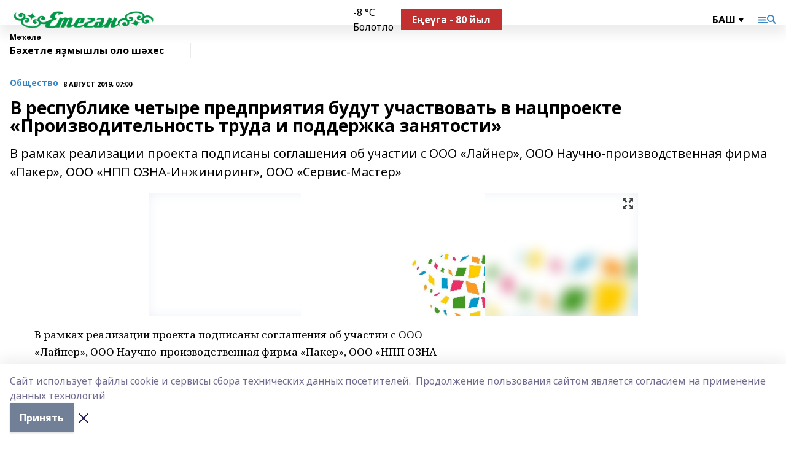

--- FILE ---
content_type: text/html; charset=utf-8
request_url: https://etegen.ru/articles/obshchestvo/2019-08-08/v-respublike-chetyre-predpriyatiya-budut-uchastvovat-v-natsproekte-proizvoditelnost-truda-i-podderzhka-zanyatosti-251888
body_size: 24904
content:
<!doctype html>
<html data-n-head-ssr lang="ru" data-n-head="%7B%22lang%22:%7B%22ssr%22:%22ru%22%7D%7D">
  <head >
    <title>В республике четыре предприятия будут участвовать в нацпроекте «Производительность труда и поддержка занятости»</title><meta data-n-head="ssr" data-hid="google" name="google" content="notranslate"><meta data-n-head="ssr" data-hid="charset" charset="utf-8"><meta data-n-head="ssr" name="viewport" content="width=1300"><meta data-n-head="ssr" data-hid="og:url" property="og:url" content="https://etegen.ru/articles/obshchestvo/2019-08-08/v-respublike-chetyre-predpriyatiya-budut-uchastvovat-v-natsproekte-proizvoditelnost-truda-i-podderzhka-zanyatosti-251888"><meta data-n-head="ssr" data-hid="og:type" property="og:type" content="article"><meta data-n-head="ssr" name="yandex-verification" content="ab632f380cf68b4d"><meta data-n-head="ssr" name="google-site-verification" content="9aXYY6Tp5VViLgoc-CVFdPSkI1o35hE-553nQQwYd2M"><meta data-n-head="ssr" data-hid="og:title" property="og:title" content="В республике четыре предприятия будут участвовать в нацпроекте «Производительность труда и поддержка занятости»"><meta data-n-head="ssr" data-hid="og:description" property="og:description" content="В рамках реализации проекта  подписаны соглашения об участии с ООО «Лайнер», ООО Научно-производственная фирма «Пакер», ООО «НПП ОЗНА-Инжиниринг», ООО «Сервис-Мастер»"><meta data-n-head="ssr" data-hid="description" name="description" content="В рамках реализации проекта  подписаны соглашения об участии с ООО «Лайнер», ООО Научно-производственная фирма «Пакер», ООО «НПП ОЗНА-Инжиниринг», ООО «Сервис-Мастер»"><meta data-n-head="ssr" data-hid="og:image" property="og:image" content="https://etegen.ru/attachments/a63cdff80af2a2a8e5dcaffb328144728a1f9537/store/crop/0/0/797/531/797/531/0/4f92bc6b761991adf2a8e05227c0bdeac2bd2a4d104cbc7c67449db32e7f/placeholder.png"><link data-n-head="ssr" rel="icon" href="https://api.bashinform.ru/attachments/bd787016412dcd5aa0bc8d657dbacc2fc7e1ef63/store/34a194b1e6e0a53f47ad0fe0c8a3e8f6bacdb5233b3991b682cfda2a40c2/gup.ico"><link data-n-head="ssr" rel="canonical" href="https://etegen.ru/articles/obshchestvo/2019-08-08/v-respublike-chetyre-predpriyatiya-budut-uchastvovat-v-natsproekte-proizvoditelnost-truda-i-podderzhka-zanyatosti-251888"><link data-n-head="ssr" rel="preconnect" href="https://fonts.googleapis.com"><link data-n-head="ssr" rel="stylesheet" href="/fonts/noto-sans/index.css"><link data-n-head="ssr" rel="stylesheet" href="https://fonts.googleapis.com/css2?family=Noto+Serif:wght@400;700&amp;display=swap"><link data-n-head="ssr" rel="stylesheet" href="https://fonts.googleapis.com/css2?family=Inter:wght@400;600;700;900&amp;display=swap"><link data-n-head="ssr" rel="stylesheet" href="https://fonts.googleapis.com/css2?family=Montserrat:wght@400;700&amp;display=swap"><link data-n-head="ssr" rel="stylesheet" href="https://fonts.googleapis.com/css2?family=Pacifico&amp;display=swap"><style data-n-head="ssr">:root { --active-color: #3685c7; }</style><script data-n-head="ssr" src="https://yastatic.net/pcode/adfox/loader.js" crossorigin="anonymous"></script><script data-n-head="ssr" src="https://vk.com/js/api/openapi.js" async></script><script data-n-head="ssr" src="https://widget.sparrow.ru/js/embed.js" async></script><script data-n-head="ssr" src="https://yandex.ru/ads/system/header-bidding.js" async></script><script data-n-head="ssr" src="https://ads.digitalcaramel.com/js/bashinform.ru.js" type="text/javascript"></script><script data-n-head="ssr">window.yaContextCb = window.yaContextCb || []</script><script data-n-head="ssr" src="https://yandex.ru/ads/system/context.js" async></script><script data-n-head="ssr" type="application/ld+json">{
            "@context": "https://schema.org",
            "@type": "NewsArticle",
            "mainEntityOfPage": {
              "@type": "WebPage",
              "@id": "https://etegen.ru/articles/obshchestvo/2019-08-08/v-respublike-chetyre-predpriyatiya-budut-uchastvovat-v-natsproekte-proizvoditelnost-truda-i-podderzhka-zanyatosti-251888"
            },
            "headline" : "В республике четыре предприятия будут участвовать в нацпроекте «Производительность труда и поддержка занятости»",
            "image": [
              "https://etegen.ru/attachments/a63cdff80af2a2a8e5dcaffb328144728a1f9537/store/crop/0/0/797/531/797/531/0/4f92bc6b761991adf2a8e05227c0bdeac2bd2a4d104cbc7c67449db32e7f/placeholder.png"
            ],
            "datePublished": "2019-08-08T07:00:00.000+05:00",
            "author": [],
            "publisher": {
              "@type": "Organization",
              "name": "Етегән",
              "logo": {
                "@type": "ImageObject",
                "url": "https://api.bashinform.ru/attachments/da113557f6e9fddd9a568eb92668f8f355871c90/store/2cc3a72ee9f7a02b42ec1773b7b03ab0c4f6c43261276edf06104b752059/%D0%B5%D1%82%D0%B5%D0%B3%D0%B5%D0%BD+%D0%BF%D0%BD%D0%B3.png"
              }
            },
            "description": "В рамках реализации проекта  подписаны соглашения об участии с ООО «Лайнер», ООО Научно-производственная фирма «Пакер», ООО «НПП ОЗНА-Инжиниринг», ООО «Сервис-Мастер»"
          }</script><link rel="preload" href="/_nuxt/5983590.js" as="script"><link rel="preload" href="/_nuxt/622ad3e.js" as="script"><link rel="preload" href="/_nuxt/2d6589f.js" as="script"><link rel="preload" href="/_nuxt/f66edd5.js" as="script"><link rel="preload" href="/_nuxt/4d6fd91.js" as="script"><link rel="preload" href="/_nuxt/188fbe9.js" as="script"><link rel="preload" href="/_nuxt/efb71f6.js" as="script"><link rel="preload" href="/_nuxt/9080912.js" as="script"><link rel="preload" href="/_nuxt/634622f.js" as="script"><link rel="preload" href="/_nuxt/71b5a4e.js" as="script"><style data-vue-ssr-id="02097838:0 0211d3d2:0 7e56e4e3:0 78c231fa:0 2b202313:0 3ba5510c:0 7deb7420:0 7501b878:0 67a80222:0 01f9c408:0 f11faff8:0 01b9542b:0 74a8f3db:0 fd82e6f0:0 69552a97:0 2bc4b7f8:0 77d4baa4:0 6f94af7f:0 0a7c8cf7:0 67baf181:0 a473ccf0:0 3eb3f9ae:0 0684d134:0 7eba589d:0 44e53ad8:0 d15e8f64:0">.fade-enter,.fade-leave-to{opacity:0}.fade-enter-active,.fade-leave-active{transition:opacity .2s ease}.fade-up-enter-active,.fade-up-leave-active{transition:all .35s}.fade-up-enter,.fade-up-leave-to{opacity:0;transform:translateY(-20px)}.rubric-date{display:flex;align-items:flex-end;margin-bottom:1rem}.cm-rubric{font-weight:700;font-size:14px;margin-right:.5rem;color:var(--active-color)}.cm-date{font-size:11px;text-transform:uppercase;font-weight:700}.cm-story{font-weight:700;font-size:14px;margin-left:.5rem;margin-right:.5rem;color:var(--active-color)}.serif-text{font-family:Noto Serif,serif;line-height:1.65;font-size:17px}.bg-img{background-size:cover;background-position:50%;height:0;position:relative;background-color:#e2e2e2;padding-bottom:56%;>img{position:absolute;left:0;top:0;width:100%;height:100%;-o-object-fit:cover;object-fit:cover;-o-object-position:center;object-position:center}}.btn{--text-opacity:1;color:#fff;color:rgba(255,255,255,var(--text-opacity));text-align:center;padding-top:1.5rem;padding-bottom:1.5rem;font-weight:700;cursor:pointer;margin-top:2rem;border-radius:8px;font-size:20px;background:var(--active-color)}.checkbox{border-radius:.5rem;border-width:1px;margin-right:1.25rem;cursor:pointer;border-color:#e9e9eb;width:32px;height:32px}.checkbox.__active{background:var(--active-color) 50% no-repeat url([data-uri]);border-color:var(--active-color)}.h1{margin-top:1rem;margin-bottom:1.5rem;font-weight:700;line-height:1.07;font-size:32px}.all-matters{text-align:center;cursor:pointer;padding-top:1.5rem;padding-bottom:1.5rem;font-weight:700;margin-bottom:2rem;border-radius:8px;background:#f5f5f5;font-size:20px}.all-matters.__small{padding-top:.75rem;padding-bottom:.75rem;margin-top:1.5rem;font-size:14px;border-radius:4px}[data-desktop]{.rubric-date{margin-bottom:1.25rem}.h1{font-size:46px;margin-top:1.5rem;margin-bottom:1.5rem}section.cols{display:grid;margin-left:58px;grid-gap:16px;grid-template-columns:816px 42px 300px}section.list-cols{display:grid;grid-gap:40px;grid-template-columns:1fr 300px}.matter-grid{display:flex;flex-wrap:wrap;margin-right:-16px}.top-sticky{position:-webkit-sticky;position:sticky;top:48px}.top-sticky.local{top:56px}.top-sticky.ig{top:86px}.top-sticky-matter{position:-webkit-sticky;position:sticky;z-index:1;top:102px}.top-sticky-matter.local{top:110px}.top-sticky-matter.ig{top:140px}}.search-form{display:flex;border-bottom-width:1px;--border-opacity:1;border-color:#fff;border-color:rgba(255,255,255,var(--border-opacity));padding-bottom:.75rem;justify-content:space-between;align-items:center;--text-opacity:1;color:#fff;color:rgba(255,255,255,var(--text-opacity));.reset{cursor:pointer;opacity:.5;display:block}input{background-color:transparent;border-style:none;--text-opacity:1;color:#fff;color:rgba(255,255,255,var(--text-opacity));outline:2px solid transparent;outline-offset:2px;width:66.666667%;font-size:20px}input::-moz-placeholder{color:hsla(0,0%,100%,.18824)}input:-ms-input-placeholder{color:hsla(0,0%,100%,.18824)}input::placeholder{color:hsla(0,0%,100%,.18824)}}[data-desktop] .search-form{width:820px;button{border-radius:.25rem;font-weight:700;padding:.5rem 1.5rem;cursor:pointer;--text-opacity:1;color:#fff;color:rgba(255,255,255,var(--text-opacity));font-size:22px;background:var(--active-color)}input{font-size:28px}.reset{margin-right:2rem;margin-left:auto}}html.locked{overflow:hidden}html{body{letter-spacing:-.03em;font-family:Noto Sans,sans-serif;line-height:1.19;font-size:14px}ol,ul{margin-left:2rem;margin-bottom:1rem;li{margin-bottom:.5rem}}ol{list-style-type:decimal}ul{list-style-type:disc}a{cursor:pointer;color:inherit}iframe,img,object,video{max-width:100%}}.container{padding-left:16px;padding-right:16px}[data-desktop]{min-width:1250px;.container{margin-left:auto;margin-right:auto;padding-left:0;padding-right:0;width:1250px}}
/*! normalize.css v8.0.1 | MIT License | github.com/necolas/normalize.css */html{line-height:1.15;-webkit-text-size-adjust:100%}body{margin:0}main{display:block}h1{font-size:2em;margin:.67em 0}hr{box-sizing:content-box;height:0;overflow:visible}pre{font-family:monospace,monospace;font-size:1em}a{background-color:transparent}abbr[title]{border-bottom:none;text-decoration:underline;-webkit-text-decoration:underline dotted;text-decoration:underline dotted}b,strong{font-weight:bolder}code,kbd,samp{font-family:monospace,monospace;font-size:1em}small{font-size:80%}sub,sup{font-size:75%;line-height:0;position:relative;vertical-align:baseline}sub{bottom:-.25em}sup{top:-.5em}img{border-style:none}button,input,optgroup,select,textarea{font-family:inherit;font-size:100%;line-height:1.15;margin:0}button,input{overflow:visible}button,select{text-transform:none}[type=button],[type=reset],[type=submit],button{-webkit-appearance:button}[type=button]::-moz-focus-inner,[type=reset]::-moz-focus-inner,[type=submit]::-moz-focus-inner,button::-moz-focus-inner{border-style:none;padding:0}[type=button]:-moz-focusring,[type=reset]:-moz-focusring,[type=submit]:-moz-focusring,button:-moz-focusring{outline:1px dotted ButtonText}fieldset{padding:.35em .75em .625em}legend{box-sizing:border-box;color:inherit;display:table;max-width:100%;padding:0;white-space:normal}progress{vertical-align:baseline}textarea{overflow:auto}[type=checkbox],[type=radio]{box-sizing:border-box;padding:0}[type=number]::-webkit-inner-spin-button,[type=number]::-webkit-outer-spin-button{height:auto}[type=search]{-webkit-appearance:textfield;outline-offset:-2px}[type=search]::-webkit-search-decoration{-webkit-appearance:none}::-webkit-file-upload-button{-webkit-appearance:button;font:inherit}details{display:block}summary{display:list-item}[hidden],template{display:none}blockquote,dd,dl,figure,h1,h2,h3,h4,h5,h6,hr,p,pre{margin:0}button{background-color:transparent;background-image:none}button:focus{outline:1px dotted;outline:5px auto -webkit-focus-ring-color}fieldset,ol,ul{margin:0;padding:0}ol,ul{list-style:none}html{font-family:Noto Sans,sans-serif;line-height:1.5}*,:after,:before{box-sizing:border-box;border:0 solid #e2e8f0}hr{border-top-width:1px}img{border-style:solid}textarea{resize:vertical}input::-moz-placeholder,textarea::-moz-placeholder{color:#a0aec0}input:-ms-input-placeholder,textarea:-ms-input-placeholder{color:#a0aec0}input::placeholder,textarea::placeholder{color:#a0aec0}[role=button],button{cursor:pointer}table{border-collapse:collapse}h1,h2,h3,h4,h5,h6{font-size:inherit;font-weight:inherit}a{color:inherit;text-decoration:inherit}button,input,optgroup,select,textarea{padding:0;line-height:inherit;color:inherit}code,kbd,pre,samp{font-family:Menlo,Monaco,Consolas,"Liberation Mono","Courier New",monospace}audio,canvas,embed,iframe,img,object,svg,video{display:block;vertical-align:middle}img,video{max-width:100%;height:auto}.appearance-none{-webkit-appearance:none;-moz-appearance:none;appearance:none}.bg-transparent{background-color:transparent}.bg-black{--bg-opacity:1;background-color:#000;background-color:rgba(0,0,0,var(--bg-opacity))}.bg-white{--bg-opacity:1;background-color:#fff;background-color:rgba(255,255,255,var(--bg-opacity))}.bg-gray-200{--bg-opacity:1;background-color:#edf2f7;background-color:rgba(237,242,247,var(--bg-opacity))}.bg-center{background-position:50%}.bg-top{background-position:top}.bg-no-repeat{background-repeat:no-repeat}.bg-cover{background-size:cover}.bg-contain{background-size:contain}.border-collapse{border-collapse:collapse}.border-black{--border-opacity:1;border-color:#000;border-color:rgba(0,0,0,var(--border-opacity))}.border-blue-400{--border-opacity:1;border-color:#63b3ed;border-color:rgba(99,179,237,var(--border-opacity))}.rounded{border-radius:.25rem}.rounded-lg{border-radius:.5rem}.rounded-full{border-radius:9999px}.border-none{border-style:none}.border-2{border-width:2px}.border-4{border-width:4px}.border{border-width:1px}.border-t-0{border-top-width:0}.border-t{border-top-width:1px}.border-b{border-bottom-width:1px}.cursor-pointer{cursor:pointer}.block{display:block}.inline-block{display:inline-block}.flex{display:flex}.table{display:table}.grid{display:grid}.hidden{display:none}.flex-col{flex-direction:column}.flex-wrap{flex-wrap:wrap}.flex-no-wrap{flex-wrap:nowrap}.items-center{align-items:center}.justify-center{justify-content:center}.justify-between{justify-content:space-between}.flex-grow-0{flex-grow:0}.flex-shrink-0{flex-shrink:0}.order-first{order:-9999}.order-last{order:9999}.font-sans{font-family:Noto Sans,sans-serif}.font-serif{font-family:Noto Serif,serif}.font-medium{font-weight:500}.font-semibold{font-weight:600}.font-bold{font-weight:700}.h-6{height:1.5rem}.h-12{height:3rem}.h-auto{height:auto}.h-full{height:100%}.text-xs{font-size:11px}.text-sm{font-size:12px}.text-base{font-size:14px}.text-lg{font-size:16px}.text-xl{font-size:18px}.text-2xl{font-size:21px}.text-3xl{font-size:30px}.text-4xl{font-size:46px}.leading-6{line-height:1.5rem}.leading-none{line-height:1}.leading-tight{line-height:1.07}.leading-snug{line-height:1.125}.m-0{margin:0}.my-0{margin-top:0;margin-bottom:0}.mx-0{margin-left:0;margin-right:0}.mx-2{margin-left:.5rem;margin-right:.5rem}.my-4{margin-top:1rem;margin-bottom:1rem}.mx-4{margin-left:1rem;margin-right:1rem}.my-5{margin-top:1.25rem;margin-bottom:1.25rem}.mx-5{margin-left:1.25rem;margin-right:1.25rem}.my-6{margin-top:1.5rem;margin-bottom:1.5rem}.my-8{margin-top:2rem;margin-bottom:2rem}.mx-auto{margin-left:auto;margin-right:auto}.-mx-3{margin-left:-.75rem;margin-right:-.75rem}.-my-4{margin-top:-1rem;margin-bottom:-1rem}.mt-0{margin-top:0}.mr-0{margin-right:0}.mb-0{margin-bottom:0}.ml-0{margin-left:0}.mt-1{margin-top:.25rem}.mr-1{margin-right:.25rem}.mb-1{margin-bottom:.25rem}.ml-1{margin-left:.25rem}.mt-2{margin-top:.5rem}.mr-2{margin-right:.5rem}.mb-2{margin-bottom:.5rem}.ml-2{margin-left:.5rem}.mt-3{margin-top:.75rem}.mr-3{margin-right:.75rem}.mb-3{margin-bottom:.75rem}.mt-4{margin-top:1rem}.mr-4{margin-right:1rem}.mb-4{margin-bottom:1rem}.ml-4{margin-left:1rem}.mt-5{margin-top:1.25rem}.mr-5{margin-right:1.25rem}.mb-5{margin-bottom:1.25rem}.mt-6{margin-top:1.5rem}.mr-6{margin-right:1.5rem}.mb-6{margin-bottom:1.5rem}.mt-8{margin-top:2rem}.mr-8{margin-right:2rem}.mb-8{margin-bottom:2rem}.ml-8{margin-left:2rem}.mt-10{margin-top:2.5rem}.ml-10{margin-left:2.5rem}.mt-12{margin-top:3rem}.mb-12{margin-bottom:3rem}.mt-16{margin-top:4rem}.mb-16{margin-bottom:4rem}.mr-20{margin-right:5rem}.mr-auto{margin-right:auto}.ml-auto{margin-left:auto}.-mt-2{margin-top:-.5rem}.max-w-none{max-width:none}.max-w-full{max-width:100%}.object-contain{-o-object-fit:contain;object-fit:contain}.object-cover{-o-object-fit:cover;object-fit:cover}.object-center{-o-object-position:center;object-position:center}.opacity-0{opacity:0}.opacity-50{opacity:.5}.outline-none{outline:2px solid transparent;outline-offset:2px}.overflow-auto{overflow:auto}.overflow-hidden{overflow:hidden}.overflow-visible{overflow:visible}.p-0{padding:0}.p-2{padding:.5rem}.p-3{padding:.75rem}.p-4{padding:1rem}.p-8{padding:2rem}.px-0{padding-left:0;padding-right:0}.py-1{padding-top:.25rem;padding-bottom:.25rem}.px-1{padding-left:.25rem;padding-right:.25rem}.py-2{padding-top:.5rem;padding-bottom:.5rem}.px-2{padding-left:.5rem;padding-right:.5rem}.py-3{padding-top:.75rem;padding-bottom:.75rem}.px-3{padding-left:.75rem;padding-right:.75rem}.py-4{padding-top:1rem;padding-bottom:1rem}.px-4{padding-left:1rem;padding-right:1rem}.px-5{padding-left:1.25rem;padding-right:1.25rem}.px-6{padding-left:1.5rem;padding-right:1.5rem}.py-8{padding-top:2rem;padding-bottom:2rem}.py-10{padding-top:2.5rem;padding-bottom:2.5rem}.pt-0{padding-top:0}.pr-0{padding-right:0}.pb-0{padding-bottom:0}.pt-1{padding-top:.25rem}.pt-2{padding-top:.5rem}.pb-2{padding-bottom:.5rem}.pl-2{padding-left:.5rem}.pt-3{padding-top:.75rem}.pb-3{padding-bottom:.75rem}.pt-4{padding-top:1rem}.pr-4{padding-right:1rem}.pb-4{padding-bottom:1rem}.pl-4{padding-left:1rem}.pt-5{padding-top:1.25rem}.pr-5{padding-right:1.25rem}.pb-5{padding-bottom:1.25rem}.pl-5{padding-left:1.25rem}.pt-6{padding-top:1.5rem}.pb-6{padding-bottom:1.5rem}.pl-6{padding-left:1.5rem}.pt-8{padding-top:2rem}.pb-8{padding-bottom:2rem}.pr-10{padding-right:2.5rem}.pb-12{padding-bottom:3rem}.pl-12{padding-left:3rem}.pb-16{padding-bottom:4rem}.pointer-events-none{pointer-events:none}.fixed{position:fixed}.absolute{position:absolute}.relative{position:relative}.sticky{position:-webkit-sticky;position:sticky}.top-0{top:0}.right-0{right:0}.bottom-0{bottom:0}.left-0{left:0}.left-auto{left:auto}.shadow{box-shadow:0 1px 3px 0 rgba(0,0,0,.1),0 1px 2px 0 rgba(0,0,0,.06)}.shadow-none{box-shadow:none}.text-center{text-align:center}.text-right{text-align:right}.text-transparent{color:transparent}.text-black{--text-opacity:1;color:#000;color:rgba(0,0,0,var(--text-opacity))}.text-white{--text-opacity:1;color:#fff;color:rgba(255,255,255,var(--text-opacity))}.text-gray-600{--text-opacity:1;color:#718096;color:rgba(113,128,150,var(--text-opacity))}.text-gray-700{--text-opacity:1;color:#4a5568;color:rgba(74,85,104,var(--text-opacity))}.uppercase{text-transform:uppercase}.underline{text-decoration:underline}.tracking-tight{letter-spacing:-.05em}.select-none{-webkit-user-select:none;-moz-user-select:none;-ms-user-select:none;user-select:none}.select-all{-webkit-user-select:all;-moz-user-select:all;-ms-user-select:all;user-select:all}.visible{visibility:visible}.invisible{visibility:hidden}.whitespace-no-wrap{white-space:nowrap}.w-auto{width:auto}.w-1\/3{width:33.333333%}.w-full{width:100%}.z-20{z-index:20}.z-50{z-index:50}.gap-1{grid-gap:.25rem;gap:.25rem}.gap-2{grid-gap:.5rem;gap:.5rem}.gap-3{grid-gap:.75rem;gap:.75rem}.gap-4{grid-gap:1rem;gap:1rem}.gap-5{grid-gap:1.25rem;gap:1.25rem}.gap-6{grid-gap:1.5rem;gap:1.5rem}.gap-8{grid-gap:2rem;gap:2rem}.gap-10{grid-gap:2.5rem;gap:2.5rem}.grid-cols-1{grid-template-columns:repeat(1,minmax(0,1fr))}.grid-cols-2{grid-template-columns:repeat(2,minmax(0,1fr))}.grid-cols-3{grid-template-columns:repeat(3,minmax(0,1fr))}.grid-cols-4{grid-template-columns:repeat(4,minmax(0,1fr))}.grid-cols-5{grid-template-columns:repeat(5,minmax(0,1fr))}.transform{--transform-translate-x:0;--transform-translate-y:0;--transform-rotate:0;--transform-skew-x:0;--transform-skew-y:0;--transform-scale-x:1;--transform-scale-y:1;transform:translateX(var(--transform-translate-x)) translateY(var(--transform-translate-y)) rotate(var(--transform-rotate)) skewX(var(--transform-skew-x)) skewY(var(--transform-skew-y)) scaleX(var(--transform-scale-x)) scaleY(var(--transform-scale-y))}.transition-all{transition-property:all}.transition{transition-property:background-color,border-color,color,fill,stroke,opacity,box-shadow,transform}@-webkit-keyframes spin{to{transform:rotate(1turn)}}@keyframes spin{to{transform:rotate(1turn)}}@-webkit-keyframes ping{75%,to{transform:scale(2);opacity:0}}@keyframes ping{75%,to{transform:scale(2);opacity:0}}@-webkit-keyframes pulse{50%{opacity:.5}}@keyframes pulse{50%{opacity:.5}}@-webkit-keyframes bounce{0%,to{transform:translateY(-25%);-webkit-animation-timing-function:cubic-bezier(.8,0,1,1);animation-timing-function:cubic-bezier(.8,0,1,1)}50%{transform:none;-webkit-animation-timing-function:cubic-bezier(0,0,.2,1);animation-timing-function:cubic-bezier(0,0,.2,1)}}@keyframes bounce{0%,to{transform:translateY(-25%);-webkit-animation-timing-function:cubic-bezier(.8,0,1,1);animation-timing-function:cubic-bezier(.8,0,1,1)}50%{transform:none;-webkit-animation-timing-function:cubic-bezier(0,0,.2,1);animation-timing-function:cubic-bezier(0,0,.2,1)}}
.nuxt-progress{position:fixed;top:0;left:0;right:0;height:2px;width:0;opacity:1;transition:width .1s,opacity .4s;background-color:var(--active-color);z-index:999999}.nuxt-progress.nuxt-progress-notransition{transition:none}.nuxt-progress-failed{background-color:red}
.page_1iNBq{position:relative;min-height:65vh}[data-desktop]{.topBanner_Im5IM{margin-left:auto;margin-right:auto;width:1256px}}
.bnr_2VvRX{margin-left:auto;margin-right:auto;width:300px}.bnr_2VvRX:not(:empty){margin-bottom:1rem}.bnrContainer_1ho9N.mb-0 .bnr_2VvRX{margin-bottom:0}[data-desktop]{.bnr_2VvRX{width:auto;margin-left:0;margin-right:0}}
.topline-container[data-v-7682f57c]{position:-webkit-sticky;position:sticky;top:0;z-index:10}.bottom-menu[data-v-7682f57c]{--bg-opacity:1;background-color:#fff;background-color:rgba(255,255,255,var(--bg-opacity));height:45px;box-shadow:0 15px 20px rgba(0,0,0,.08)}.bottom-menu.__dark[data-v-7682f57c]{--bg-opacity:1;background-color:#000;background-color:rgba(0,0,0,var(--bg-opacity));.bottom-menu-link{--text-opacity:1;color:#fff;color:rgba(255,255,255,var(--text-opacity))}.bottom-menu-link:hover{color:var(--active-color)}}.bottom-menu-links[data-v-7682f57c]{display:flex;overflow:auto;grid-gap:1rem;gap:1rem;padding-top:1rem;padding-bottom:1rem;scrollbar-width:none}.bottom-menu-links[data-v-7682f57c]::-webkit-scrollbar{display:none}.bottom-menu-link[data-v-7682f57c]{white-space:nowrap;font-weight:700}.bottom-menu-link[data-v-7682f57c]:hover{color:var(--active-color)}
.topline_KUXuM{--bg-opacity:1;background-color:#fff;background-color:rgba(255,255,255,var(--bg-opacity));padding-top:.5rem;padding-bottom:.5rem;position:relative;box-shadow:0 15px 20px rgba(0,0,0,.08);height:40px;z-index:1}.topline_KUXuM.__dark_3HDH5{--bg-opacity:1;background-color:#000;background-color:rgba(0,0,0,var(--bg-opacity))}[data-desktop]{.topline_KUXuM{height:50px}}
.container_3LUUG{display:flex;align-items:center;justify-content:space-between}.container_3LUUG.__dark_AMgBk{.logo_1geVj{--text-opacity:1;color:#fff;color:rgba(255,255,255,var(--text-opacity))}.menu-trigger_2_P72{--bg-opacity:1;background-color:#fff;background-color:rgba(255,255,255,var(--bg-opacity))}.lang_107ai,.topline-item_1BCyx{--text-opacity:1;color:#fff;color:rgba(255,255,255,var(--text-opacity))}.lang_107ai{background-image:url([data-uri])}}.lang_107ai{margin-left:auto;margin-right:1.25rem;padding-right:1rem;padding-left:.5rem;cursor:pointer;display:flex;align-items:center;font-weight:700;-webkit-appearance:none;-moz-appearance:none;appearance:none;outline:2px solid transparent;outline-offset:2px;text-transform:uppercase;background:no-repeat url([data-uri]) calc(100% - 3px) 50%}.logo-img_9ttWw{max-height:30px}.logo-text_Gwlnp{white-space:nowrap;font-family:Pacifico,serif;font-size:24px;line-height:.9;color:var(--active-color)}.menu-trigger_2_P72{cursor:pointer;width:30px;height:24px;background:var(--active-color);-webkit-mask:no-repeat url(/_nuxt/img/menu.cffb7c4.svg) center;mask:no-repeat url(/_nuxt/img/menu.cffb7c4.svg) center}.menu-trigger_2_P72.__cross_3NUSb{-webkit-mask-image:url([data-uri]);mask-image:url([data-uri])}.topline-item_1BCyx{font-weight:700;line-height:1;margin-right:16px}.topline-item_1BCyx,.topline-item_1BCyx.blue_1SDgs,.topline-item_1BCyx.red_1EmKm{--text-opacity:1;color:#fff;color:rgba(255,255,255,var(--text-opacity))}.topline-item_1BCyx.blue_1SDgs,.topline-item_1BCyx.red_1EmKm{padding:9px 18px;background:#8bb1d4}.topline-item_1BCyx.red_1EmKm{background:#c23030}.topline-item_1BCyx.default_3xuLv{font-size:12px;color:var(--active-color);max-width:100px}[data-desktop]{.logo-img_9ttWw{max-height:40px}.logo-text_Gwlnp{position:relative;top:-3px;font-size:36px}.slogan-desktop_2LraR{font-size:11px;margin-left:2.5rem;font-weight:700;text-transform:uppercase;color:#5e6a70}.lang_107ai{margin-left:0}}
.weather[data-v-f75b9a02]{display:flex;align-items:center;.icon{border-radius:9999px;margin-right:.5rem;background:var(--active-color) no-repeat 50%/11px;width:18px;height:18px}.clear{background-image:url(/_nuxt/img/clear.504a39c.svg)}.clouds{background-image:url(/_nuxt/img/clouds.35bb1b1.svg)}.few_clouds{background-image:url(/_nuxt/img/few_clouds.849e8ce.svg)}.rain{background-image:url(/_nuxt/img/rain.fa221cc.svg)}.snow{background-image:url(/_nuxt/img/snow.3971728.svg)}.thunderstorm_w_rain{background-image:url(/_nuxt/img/thunderstorm_w_rain.f4f5bf2.svg)}.thunderstorm{background-image:url(/_nuxt/img/thunderstorm.bbf00c1.svg)}.text{font-size:12px;font-weight:700;line-height:1;color:rgba(0,0,0,.9)}}.__dark.weather .text[data-v-f75b9a02]{--text-opacity:1;color:#fff;color:rgba(255,255,255,var(--text-opacity))}
.block_35WEi{position:-webkit-sticky;position:sticky;left:0;width:100%;padding-top:.75rem;padding-bottom:.75rem;--bg-opacity:1;background-color:#fff;background-color:rgba(255,255,255,var(--bg-opacity));--text-opacity:1;color:#000;color:rgba(0,0,0,var(--text-opacity));height:68px;z-index:8;border-bottom:1px solid rgba(0,0,0,.08235)}.block_35WEi.invisible_3bwn4{visibility:hidden}.block_35WEi.local_2u9p8,.block_35WEi.local_ext_2mSQw{top:40px}.block_35WEi.local_2u9p8.has_bottom_items_u0rcZ,.block_35WEi.local_ext_2mSQw.has_bottom_items_u0rcZ{top:85px}.block_35WEi.ig_3ld7e{top:50px}.block_35WEi.ig_3ld7e.has_bottom_items_u0rcZ{top:95px}.block_35WEi.bi_3BhQ1,.block_35WEi.bi_ext_1Yp6j{top:49px}.block_35WEi.bi_3BhQ1.has_bottom_items_u0rcZ,.block_35WEi.bi_ext_1Yp6j.has_bottom_items_u0rcZ{top:94px}.block_35WEi.red_wPGsU{background:#fdf3f3;.blockTitle_1BF2P{color:#d65a47}}.block_35WEi.blue_2AJX7{background:#e6ecf2;.blockTitle_1BF2P{color:#8bb1d4}}.block_35WEi{.loading_1RKbb{height:1.5rem;margin:0 auto}}.blockTitle_1BF2P{font-weight:700;font-size:12px;margin-bottom:.25rem;display:inline-block;overflow:hidden;max-height:1.2em;display:-webkit-box;-webkit-line-clamp:1;-webkit-box-orient:vertical;text-overflow:ellipsis}.items_2XU71{display:flex;overflow:auto;margin-left:-16px;margin-right:-16px;padding-left:16px;padding-right:16px}.items_2XU71::-webkit-scrollbar{display:none}.item_KFfAv{flex-shrink:0;flex-grow:0;padding-right:1rem;margin-right:1rem;font-weight:700;overflow:hidden;width:295px;max-height:2.4em;border-right:1px solid rgba(0,0,0,.08235);display:-webkit-box;-webkit-line-clamp:2;-webkit-box-orient:vertical;text-overflow:ellipsis}.item_KFfAv:hover{opacity:.75}[data-desktop]{.block_35WEi{height:54px}.block_35WEi.local_2u9p8,.block_35WEi.local_ext_2mSQw{top:50px}.block_35WEi.local_2u9p8.has_bottom_items_u0rcZ,.block_35WEi.local_ext_2mSQw.has_bottom_items_u0rcZ{top:95px}.block_35WEi.ig_3ld7e{top:80px}.block_35WEi.ig_3ld7e.has_bottom_items_u0rcZ{top:125px}.block_35WEi.bi_3BhQ1,.block_35WEi.bi_ext_1Yp6j{top:42px}.block_35WEi.bi_3BhQ1.has_bottom_items_u0rcZ,.block_35WEi.bi_ext_1Yp6j.has_bottom_items_u0rcZ{top:87px}.block_35WEi.image_3yONs{.prev_1cQoq{background-image:url([data-uri])}.next_827zB{background-image:url([data-uri])}}.wrapper_TrcU4{display:grid;grid-template-columns:240px calc(100% - 320px)}.next_827zB,.prev_1cQoq{position:absolute;cursor:pointer;width:24px;height:24px;top:4px;left:210px;background:url([data-uri])}.next_827zB{left:auto;right:15px;background:url([data-uri])}.blockTitle_1BF2P{font-size:18px;padding-right:2.5rem;margin-right:0;max-height:2.4em;-webkit-line-clamp:2}.items_2XU71{margin-left:0;padding-left:0;-ms-scroll-snap-type:x mandatory;scroll-snap-type:x mandatory;scroll-behavior:smooth;scrollbar-width:none}.item_KFfAv,.items_2XU71{margin-right:0;padding-right:0}.item_KFfAv{padding-left:1.25rem;scroll-snap-align:start;width:310px;border-left:1px solid rgba(0,0,0,.08235);border-right:none}}
@-webkit-keyframes rotate-data-v-8cdd8c10{0%{transform:rotate(0)}to{transform:rotate(1turn)}}@keyframes rotate-data-v-8cdd8c10{0%{transform:rotate(0)}to{transform:rotate(1turn)}}.component[data-v-8cdd8c10]{height:3rem;margin-top:1.5rem;margin-bottom:1.5rem;display:flex;justify-content:center;align-items:center;span{height:100%;width:4rem;background:no-repeat url(/_nuxt/img/loading.dd38236.svg) 50%/contain;-webkit-animation:rotate-data-v-8cdd8c10 .8s infinite;animation:rotate-data-v-8cdd8c10 .8s infinite}}
.promo_ZrQsB{text-align:center;display:block;--text-opacity:1;color:#fff;color:rgba(255,255,255,var(--text-opacity));font-weight:500;font-size:16px;line-height:1;position:relative;z-index:1;background:#d65a47;padding:6px 20px}[data-desktop]{.promo_ZrQsB{margin-left:auto;margin-right:auto;font-size:18px;padding:12px 40px}}
.feedTriggerMobile_1uP3h{text-align:center;width:100%;left:0;bottom:0;padding:1rem;color:#000;color:rgba(0,0,0,var(--text-opacity));background:#e7e7e7;filter:drop-shadow(0 -10px 30px rgba(0,0,0,.4))}.feedTriggerMobile_1uP3h,[data-desktop] .feedTriggerDesktop_eR1zC{position:fixed;font-weight:700;--text-opacity:1;z-index:8}[data-desktop] .feedTriggerDesktop_eR1zC{color:#fff;color:rgba(255,255,255,var(--text-opacity));cursor:pointer;padding:1rem 1rem 1rem 1.5rem;display:flex;align-items:center;justify-content:space-between;width:auto;font-size:28px;right:20px;bottom:20px;line-height:.85;background:var(--active-color);.new_36fkO{--bg-opacity:1;background-color:#fff;background-color:rgba(255,255,255,var(--bg-opacity));font-size:18px;padding:.25rem .5rem;margin-left:1rem;color:var(--active-color)}}
.noindex_1PbKm{display:block}[data-desktop]{.rubricDate_XPC5P{margin-left:58px}.noindex_1PbKm,.pollContainer_25rgc{margin-left:40px}.noindex_1PbKm{width:700px}}
.h1_fQcc_{margin-top:0;margin-bottom:1rem;font-size:28px}.bigLead_37UJd{margin-bottom:1.25rem;font-size:20px}[data-desktop]{.h1_fQcc_{margin-bottom:1.25rem;margin-top:0;font-size:40px}.bigLead_37UJd{font-size:21px;margin-bottom:2rem}.smallLead_3mYo6{font-size:21px;font-weight:500}.leadImg_n0Xok{display:grid;grid-gap:2rem;gap:2rem;margin-bottom:2rem;grid-template-columns:repeat(2,minmax(0,1fr));margin-left:40px;width:700px}}
.partner[data-v-73e20f19]{margin-top:1rem;margin-bottom:1rem;color:rgba(0,0,0,.31373)}
.blurImgContainer_3_532{position:relative;overflow:hidden;--bg-opacity:1;background-color:#edf2f7;background-color:rgba(237,242,247,var(--bg-opacity));background-position:50%;background-repeat:no-repeat;display:flex;align-items:center;justify-content:center;aspect-ratio:16/9;background-image:url(/img/loading.svg)}.blurImgBlur_2fI8T{background-position:50%;background-size:cover;filter:blur(10px)}.blurImgBlur_2fI8T,.blurImgImg_ZaMSE{position:absolute;left:0;top:0;width:100%;height:100%}.blurImgImg_ZaMSE{-o-object-fit:contain;object-fit:contain;-o-object-position:center;object-position:center}.play_hPlPQ{background-size:contain;background-position:50%;background-repeat:no-repeat;position:relative;z-index:1;width:18%;min-width:30px;max-width:80px;aspect-ratio:1/1;background-image:url([data-uri])}[data-desktop]{.play_hPlPQ{min-width:35px}}
.fs-icon[data-v-2dcb0dcc]{position:absolute;cursor:pointer;right:0;top:0;transition-property:background-color,border-color,color,fill,stroke,opacity,box-shadow,transform;transition-duration:.3s;width:25px;height:25px;background:url(/_nuxt/img/fs.32f317e.svg) 0 100% no-repeat}
.photoText_slx0c{padding-top:.25rem;font-family:Noto Serif,serif;font-size:13px;a{color:var(--active-color)}}.author_1ZcJr{color:rgba(0,0,0,.50196);span{margin-right:.25rem}}[data-desktop]{.photoText_slx0c{padding-top:.75rem;font-size:12px;line-height:1}.author_1ZcJr{font-size:11px}}.photoText_slx0c.textWhite_m9vxt{--text-opacity:1;color:#fff;color:rgba(255,255,255,var(--text-opacity));.author_1ZcJr{--text-opacity:1;color:#fff;color:rgba(255,255,255,var(--text-opacity))}}
.block_1h4f8{margin-bottom:1.5rem}[data-desktop] .block_1h4f8{margin-bottom:2rem}
.paragraph[data-v-7a4bd814]{a{color:var(--active-color)}p{margin-bottom:1.5rem}ol,ul{margin-left:2rem;margin-bottom:1rem;li{margin-bottom:.5rem}}ol{list-style-type:decimal}ul{list-style-type:disc}.question{font-weight:700;font-size:21px;line-height:1.43}.answer:before,.question:before{content:"— "}h2,h3,h4{font-weight:700;margin-bottom:1.5rem;line-height:1.07;font-family:Noto Sans,sans-serif}h2{font-size:30px}h3{font-size:21px}h4{font-size:18px}blockquote{padding-top:1rem;padding-bottom:1rem;margin-bottom:1rem;font-weight:700;font-family:Noto Sans,sans-serif;border-top:6px solid var(--active-color);border-bottom:6px solid var(--active-color);font-size:19px;line-height:1.15}.table-wrapper{overflow:auto}table{border-collapse:collapse;margin-top:1rem;margin-bottom:1rem;min-width:100%;td{padding:.75rem .5rem;border-width:1px}p{margin:0}}}
.readus_3o8ag{margin-bottom:1.5rem;font-weight:700;font-size:16px}.subscribeButton_2yILe{font-weight:700;--text-opacity:1;color:#fff;color:rgba(255,255,255,var(--text-opacity));text-align:center;letter-spacing:-.05em;background:var(--active-color);padding:0 8px 3px;border-radius:11px;font-size:15px;width:140px}.rTitle_ae5sX{margin-bottom:1rem;font-family:Noto Sans,sans-serif;font-weight:700;color:#202022;font-size:20px;font-style:normal;line-height:normal}.items_1vOtx{display:flex;flex-wrap:wrap;grid-gap:.75rem;gap:.75rem;max-width:360px}.items_1vOtx.regional_OHiaP{.socialIcon_1xwkP{width:calc(33% - 10px)}.socialIcon_1xwkP:first-child,.socialIcon_1xwkP:nth-child(2){width:calc(50% - 10px)}}.socialIcon_1xwkP{margin-bottom:.5rem;background-size:contain;background-repeat:no-repeat;flex-shrink:0;width:calc(50% - 10px);background-position:0;height:30px}.vkIcon_1J2rG{background-image:url(/_nuxt/img/vk.07bf3d5.svg)}.vkShortIcon_1XRTC{background-image:url(/_nuxt/img/vk-short.1e19426.svg)}.tgIcon_3Y6iI{background-image:url(/_nuxt/img/tg.bfb93b5.svg)}.zenIcon_1Vpt0{background-image:url(/_nuxt/img/zen.1c41c49.svg)}.okIcon_3Q4dv{background-image:url(/_nuxt/img/ok.de8d66c.svg)}.okShortIcon_12fSg{background-image:url(/_nuxt/img/ok-short.e0e3723.svg)}.maxIcon_3MreL{background-image:url(/_nuxt/img/max.da7c1ef.png)}[data-desktop]{.readus_3o8ag{margin-left:2.5rem}.items_1vOtx{flex-wrap:nowrap;max-width:none;align-items:center}.subscribeButton_2yILe{text-align:center;font-weight:700;width:auto;padding:4px 7px 7px;font-size:25px}.socialIcon_1xwkP{height:45px}.vkIcon_1J2rG{width:197px!important}.vkShortIcon_1XRTC{width:90px!important}.tgIcon_3Y6iI{width:160px!important}.zenIcon_1Vpt0{width:110px!important}.okIcon_3Q4dv{width:256px!important}.okShortIcon_12fSg{width:90px!important}.maxIcon_3MreL{width:110px!important}}
.socials_3qx1G{margin-bottom:1.5rem}.socials_3qx1G.__black a{--border-opacity:1;border-color:#000;border-color:rgba(0,0,0,var(--border-opacity))}.socials_3qx1G.__border-white_1pZ66 .items_JTU4t a{--border-opacity:1;border-color:#fff;border-color:rgba(255,255,255,var(--border-opacity))}.socials_3qx1G{a{display:block;background-position:50%;background-repeat:no-repeat;cursor:pointer;width:20%;border:.5px solid #e2e2e2;border-right-width:0;height:42px}a:last-child{border-right-width:1px}}.items_JTU4t{display:flex}.vk_3jS8H{background-image:url(/_nuxt/img/vk.a3fc87d.svg)}.ok_3Znis{background-image:url(/_nuxt/img/ok.480e53f.svg)}.wa_32a2a{background-image:url(/_nuxt/img/wa.f2f254d.svg)}.tg_1vndD{background-image:url([data-uri])}.print_3gkIT{background-image:url(/_nuxt/img/print.f5ef7f3.svg)}.max_sqBYC{background-image:url([data-uri])}[data-desktop]{.socials_3qx1G{margin-bottom:0;width:42px}.socials_3qx1G.__sticky{position:-webkit-sticky;position:sticky;top:102px}.socials_3qx1G.__sticky.local_3XMUZ{top:110px}.socials_3qx1G.__sticky.ig_zkzMn{top:140px}.socials_3qx1G{a{width:auto;border-width:1px;border-bottom-width:0}a:last-child{border-bottom-width:1px}}.items_JTU4t{display:block}}.socials_3qx1G.__dark_1QzU6{a{border-color:#373737}.vk_3jS8H{background-image:url(/_nuxt/img/vk-white.dc41d20.svg)}.ok_3Znis{background-image:url(/_nuxt/img/ok-white.c2036d3.svg)}.wa_32a2a{background-image:url(/_nuxt/img/wa-white.e567518.svg)}.tg_1vndD{background-image:url([data-uri])}.print_3gkIT{background-image:url(/_nuxt/img/print-white.f6fd3d9.svg)}.max_sqBYC{background-image:url([data-uri])}}
.blockTitle_2XRiy{margin-bottom:.75rem;font-weight:700;font-size:28px}.itemsContainer_3JjHp{overflow:auto;margin-right:-1rem}.items_Kf7PA{width:770px;display:flex;overflow:auto}.teaserItem_ZVyTH{padding:.75rem;background:#f2f2f4;width:240px;margin-right:16px;.img_3lUmb{margin-bottom:.5rem}.title_3KNuK{line-height:1.07;font-size:18px;font-weight:700}}.teaserItem_ZVyTH:hover .title_3KNuK{color:var(--active-color)}[data-desktop]{.blockTitle_2XRiy{font-size:30px}.itemsContainer_3JjHp{margin-right:0;overflow:visible}.items_Kf7PA{display:grid;grid-template-columns:repeat(3,minmax(0,1fr));grid-gap:1.5rem;gap:1.5rem;width:auto;overflow:visible}.teaserItem_ZVyTH{width:auto;margin-right:0;background-color:transparent;padding:0;.img_3lUmb{background:#8894a2 url(/_nuxt/img/pattern-mix.5c9ce73.svg) 100% 100% no-repeat;padding-right:40px}.title_3KNuK{font-size:21px}}}
.footer_2pohu{padding:2rem .75rem;margin-top:2rem;position:relative;background:#282828;color:#eceff1}[data-desktop]{.footer_2pohu{padding:2.5rem 0}}
.footerContainer_YJ8Ze{display:grid;grid-template-columns:repeat(1,minmax(0,1fr));grid-gap:20px;font-family:Inter,sans-serif;font-size:13px;line-height:1.38;a{--text-opacity:1;color:#fff;color:rgba(255,255,255,var(--text-opacity));opacity:.75}a:hover{opacity:.5}}.contacts_3N-fT{display:grid;grid-template-columns:repeat(1,minmax(0,1fr));grid-gap:.75rem;gap:.75rem}[data-desktop]{.footerContainer_YJ8Ze{grid-gap:2.5rem;gap:2.5rem;grid-template-columns:1fr 1fr 1fr 220px;padding-bottom:20px!important}.footerContainer_YJ8Ze.__2_3FM1O{grid-template-columns:1fr 220px}.footerContainer_YJ8Ze.__3_2yCD-{grid-template-columns:1fr 1fr 220px}.footerContainer_YJ8Ze.__4_33040{grid-template-columns:1fr 1fr 1fr 220px}}</style>
  </head>
  <body class="desktop " data-desktop="1" data-n-head="%7B%22class%22:%7B%22ssr%22:%22desktop%20%22%7D,%22data-desktop%22:%7B%22ssr%22:%221%22%7D%7D">
    <div data-server-rendered="true" id="__nuxt"><!----><div id="__layout"><div><!----> <div class="bg-white"><div class="bnrContainer_1ho9N mb-0 topBanner_Im5IM"><div title="banner_1" class="adfox-bnr bnr_2VvRX"></div></div> <!----> <div class="mb-0 bnrContainer_1ho9N"><div title="fullscreen" class="html-bnr bnr_2VvRX"></div></div> <!----></div> <div class="topline-container" data-v-7682f57c><div data-v-7682f57c><div class="topline_KUXuM"><div class="container container_3LUUG"><a href="/" class="nuxt-link-active"><img src="https://api.bashinform.ru/attachments/da113557f6e9fddd9a568eb92668f8f355871c90/store/2cc3a72ee9f7a02b42ec1773b7b03ab0c4f6c43261276edf06104b752059/%D0%B5%D1%82%D0%B5%D0%B3%D0%B5%D0%BD+%D0%BF%D0%BD%D0%B3.png" class="logo-img_9ttWw"></a> <!----> <div class="weather ml-auto mr-3" data-v-f75b9a02><div class="icon clouds" data-v-f75b9a02></div> <div class="text" data-v-f75b9a02>-8 °С <br data-v-f75b9a02>Болотло</div></div> <a href="/rubric/pobeda-80" target="_blank" class="topline-item_1BCyx red_1EmKm">Еңеүгә - 80 йыл</a> <select class="lang_107ai"><option selected="selected">Баш</option> <option value="https://tatvest.ru">Тат</option><option value="https://tuvest.ru">Рус</option></select> <div class="menu-trigger_2_P72"></div></div></div></div> <!----></div> <div><div class="block_35WEi undefined local_ext_2mSQw"><div class="component loading_1RKbb" data-v-8cdd8c10><span data-v-8cdd8c10></span></div></div> <!----> <div class="page_1iNBq"><div><!----> <div class="feedTriggerDesktop_eR1zC"><span>Бөтә яңылыҡтар</span> <!----></div></div> <div class="container mt-4"><div><div class="rubric-date rubricDate_XPC5P"><a href="/articles/obshchestvo" class="cm-rubric nuxt-link-active">Общество</a> <div class="cm-date">8 Август 2019, 07:00</div> <!----></div> <section class="cols"><div><div class="mb-4"><!----> <h1 class="h1 h1_fQcc_">В республике четыре предприятия будут участвовать в нацпроекте «Производительность труда и поддержка занятости»</h1> <h2 class="bigLead_37UJd">В рамках реализации проекта  подписаны соглашения об участии с ООО «Лайнер», ООО Научно-производственная фирма «Пакер», ООО «НПП ОЗНА-Инжиниринг», ООО «Сервис-Мастер»</h2> <div data-v-73e20f19><!----> <!----></div> <!----> <div class="relative mx-auto" style="max-width:797px;"><div><div class="blurImgContainer_3_532" style="filter:brightness(100%);min-height:200px;"><div class="blurImgBlur_2fI8T" style="background-image:url(https://etegen.ru/attachments/d920d73382c8e082ae10ecb4cf062a901251f3a1/store/crop/0/0/797/531/1600/0/0/4f92bc6b761991adf2a8e05227c0bdeac2bd2a4d104cbc7c67449db32e7f/placeholder.png);"></div> <img src="https://etegen.ru/attachments/d920d73382c8e082ae10ecb4cf062a901251f3a1/store/crop/0/0/797/531/1600/0/0/4f92bc6b761991adf2a8e05227c0bdeac2bd2a4d104cbc7c67449db32e7f/placeholder.png" class="blurImgImg_ZaMSE"> <!----></div> <div class="fs-icon" data-v-2dcb0dcc></div></div> <!----></div></div> <!----> <div><div class="block_1h4f8"><div class="paragraph serif-text" style="margin-left:40px;width:700px;" data-v-7a4bd814>В рамках реализации проекта  подписаны соглашения об участии с ООО «Лайнер», ООО Научно-производственная фирма «Пакер», ООО «НПП ОЗНА-Инжиниринг», ООО «Сервис-Мастер», сообщает ИА «Башинформ».</div></div><div class="block_1h4f8"><div class="paragraph serif-text" style="margin-left:40px;width:700px;" data-v-7a4bd814>ООО «Лайнер» - эффективно развивающиеся предприятие на рынке производства нефтяного геофизического оборудования. Продукция ООО «Лайнер» широко применяется на месторождениях, разрабатываемых крупнейшими предприятиями нефтегазовой отрасли России, а также в республиках Казахстан и Беларусь.</div></div><div class="block_1h4f8"><div class="paragraph serif-text" style="margin-left:40px;width:700px;" data-v-7a4bd814>ООО Научно-производственная фирма «Пакер»  -  занимается разработкой, производством, поставкой и сервисным обслуживанием внутрискважинного подземного оборудования практически для всех предприятий нефтегазового комплекса России и ближнего зарубежья.</div></div><div class="block_1h4f8"><div class="paragraph serif-text" style="margin-left:40px;width:700px;" data-v-7a4bd814>ООО «НПП ОЗНА-Инжиниринг» — диверсифицированный производственно-инжиниринговый Холдинг. Компания реализует комплекс решений для нефтегазовой отрасли: проектирование, изготовление и сервисное обслуживание нефтегазового оборудования; инжиниринг в области транспортировки и подготовки нефти, газа и воды.</div></div><div class="block_1h4f8"><div class="paragraph serif-text" style="margin-left:40px;width:700px;" data-v-7a4bd814>ООО «Сервис-Мастер» (филиал АО «Башнефтегеофизика») -  многопрофильная сервисная компания, имеющая в своем активе широкий спектр услуг, от изготовления и ремонта специальной техники до предоставления транспортных услуг.</div></div><div class="block_1h4f8"><div class="paragraph serif-text" style="margin-left:40px;width:700px;" data-v-7a4bd814>В рамках участия в национальном проекте предприятия получат возможность воспользоваться методологической поддержкой экспертов в сфере производительности труда при реализации проектов по оптимизации производственных процессов. После внедрения инструментов «бережливого производства» компании вправе претендовать на финансовую поддержку в виде льготного займа Фонда развития промышленности (на сумму от 50 до 300 млн рублей под 1% сроком на 5 лет). Кроме того, по линии поддержки занятости предприятия могут заявиться на получение компенсационных мер в форме субсидий на опережающее переобучение сотрудников. Предприятия также получают возможность участия в программе обучения управленческих кадров «Лидеры производительности», получения поддержки в развитии экспортного потенциала по программе «Экспортный акселератор».</div></div><div class="block_1h4f8"><div class="paragraph serif-text" style="margin-left:40px;width:700px;" data-v-7a4bd814>#национальныепроекты; #нацпроекты; #региональныепроекты; #регпроекты; #нацпроектыБашкортостан; </div></div></div> <!----> <!----> <!----> <!----> <!----> <!----> <!----> <!----> <div class="readus_3o8ag"><div class="rTitle_ae5sX">Читайте нас</div> <div class="items_1vOtx regional_OHiaP"><!----> <!----> <a href="https://vk.com/etegenrb" target="_blank" title="Открыть в новом окне." class="socialIcon_1xwkP vkShortIcon_1XRTC"></a> <a href="https://zen.yandex.ru/id/5fbe2a5ed7a3287e1a70981f" target="_blank" title="Открыть в новом окне." class="socialIcon_1xwkP zenIcon_1Vpt0"></a> <a href="https://ok.ru/group/56187794423808" target="_blank" title="Открыть в новом окне." class="socialIcon_1xwkP okShortIcon_12fSg"></a></div></div></div> <div><div class="__sticky socials_3qx1G"><div class="items_JTU4t"><a class="vk_3jS8H"></a><a class="tg_1vndD"></a><a class="wa_32a2a"></a><a class="ok_3Znis"></a><a class="max_sqBYC"></a> <a class="print_3gkIT"></a></div></div></div> <div><div class="top-sticky-matter "><div class="flex bnrContainer_1ho9N"><div title="banner_6" class="adfox-bnr bnr_2VvRX"></div></div> <div class="flex bnrContainer_1ho9N"><div title="banner_9" class="html-bnr bnr_2VvRX"></div></div></div></div></section></div> <!----> <div><!----> <!----> <div class="mb-8"><div class="blockTitle_2XRiy">Новости партнеров</div> <div class="itemsContainer_3JjHp"><div class="items_Kf7PA"><a href="https://fotobank02.ru/" class="teaserItem_ZVyTH"><div class="img_3lUmb"><div class="blurImgContainer_3_532"><div class="blurImgBlur_2fI8T"></div> <img class="blurImgImg_ZaMSE"> <!----></div></div> <div class="title_3KNuK">Фотобанк журналистов РБ</div></a><a href="https://fotobank02.ru/еда-и-напитки/" class="teaserItem_ZVyTH"><div class="img_3lUmb"><div class="blurImgContainer_3_532"><div class="blurImgBlur_2fI8T"></div> <img class="blurImgImg_ZaMSE"> <!----></div></div> <div class="title_3KNuK">Рубрика &quot;Еда и напитки&quot;</div></a><a href="https://fotobank02.ru/животные/" class="teaserItem_ZVyTH"><div class="img_3lUmb"><div class="blurImgContainer_3_532"><div class="blurImgBlur_2fI8T"></div> <img class="blurImgImg_ZaMSE"> <!----></div></div> <div class="title_3KNuK">Рубрика &quot;Животные&quot;</div></a></div></div></div></div> <!----> <!----> <!----> <!----></div> <div class="component" style="display:none;" data-v-8cdd8c10><span data-v-8cdd8c10></span></div> <div class="inf"></div></div></div> <div class="footer_2pohu"><div><div class="footerContainer_YJ8Ze __2_3FM1O __3_2yCD- container"><div><p>&copy; 2020-2026 &laquo;Етегән&raquo;. Ойоштороусылары: БР матбуғат һәм киң мәғлүмәт саралары агентлығы, "Республика Башкортостан" нәшриәт йорто акционерҙар йәмғиәте.&nbsp;</p>
<p>&nbsp;Фазуллина Гәүһәр Йәүҙәт ҡыҙы, баш мөхәррир.</p>
<p></p>
<p></p>
<p><a href="https://etegen.ru/pages/ob-ispolzovanii-personalnykh-dannykh">Об использовании персональных данных</a></p></div> <div><p>ПИ ТУ02-01521-се теркәү таныҡлығы Элемтә, мәғлүмәт технологиялары һәм киң коммуникациялар өлкәһендә күҙәтеү буйынса Федераль хеҙмәттең Башҡортостан Республикаһы буйынса идаралығынан&nbsp; 2016 йылдың 25-се мартында бирелде.</p>
<p>Запрещено для детей &laquo;18+&raquo;</p></div> <!----> <div class="contacts_3N-fT"><div><b>Телефон</b> <div>8 (34782) 5-12-96</div></div><div><b>Электрон почта</b> <div>tvest@yandex.ru</div></div><div><b>Адресы</b> <div>452750, Республика Башкортостан, г. Туймазы, ул. Мичурина, 20Б</div></div><div><b>Реклама хеҙмәте</b> <div>8 (34782) 5-13-00</div></div><div><b>Редакция</b> <div>8 (34782) 5-13-05</div></div><div><b>Ҡабул итеү бүлмәһе</b> <div>8 (34782) 5-12-96</div></div><div><b>Хеҙмәттәшлек</b> <div>8 (34782) 5-13-05</div></div><div><b>Кадрҙар бүлеге</b> <div>8 (34782) 5-12-96</div></div></div></div> <div class="container"><div class="flex mt-4"><a href="https://metrika.yandex.ru/stat/?id=45390552" target="_blank" rel="nofollow" class="mr-4"><img src="https://informer.yandex.ru/informer/45390552/3_0_FFFFFFFF_EFEFEFFF_0_pageviews" alt="Яндекс.Метрика" title="Яндекс.Метрика: данные за сегодня (просмотры, визиты и уникальные посетители)" style="width:88px; height:31px; border:0;"></a> <a href="https://www.liveinternet.ru/click" target="_blank" class="mr-4"><img src="https://counter.yadro.ru/logo?11.6" title="LiveInternet: показано число просмотров за 24 часа, посетителей за 24 часа и за сегодня" alt width="88" height="31" style="border:0"></a> <!----></div></div></div></div> <!----><!----><!----><!----><!----><!----><!----><!----><!----><!----><!----></div></div></div><script>window.__NUXT__=(function(a,b,c,d,e,f,g,h,i,j,k,l,m,n,o,p,q,r,s,t,u,v,w,x,y,z,A,B,C,D,E,F,G,H,I,J,K,L,M,N,O,P,Q,R,S,T,U,V,W,X,Y,Z,_,$,aa,ab,ac,ad,ae,af,ag,ah,ai,aj,ak,al,am,an,ao,ap,aq,ar,as,at,au,av,aw,ax,ay,az,aA,aB,aC,aD,aE,aF,aG,aH,aI,aJ,aK,aL,aM,aN,aO,aP,aQ,aR,aS,aT,aU,aV,aW,aX,aY,aZ,a_,a$,ba,bb,bc,bd,be,bf,bg,bh,bi){U.id=251888;U.title=V;U.lead=q;U.is_promo=i;U.erid=c;U.show_authors=i;U.published_at=W;U.noindex_text=c;U.platform_id=r;U.lightning=i;U.registration_area="bashkortostan";U.is_partners_matter=i;U.mark_as_ads=i;U.advertiser_details=c;U.kind=X;U.kind_path="\u002Farticles";U.image={author:c,source:c,description:c,width:797,height:531,url:Y,apply_blackout:d};U.image_90="https:\u002F\u002Fetegen.ru\u002Fattachments\u002Fef5dbb8892d89abe953de1d0a31eff5f18b7ab8f\u002Fstore\u002Fcrop\u002F0\u002F0\u002F797\u002F531\u002F90\u002F0\u002F0\u002F4f92bc6b761991adf2a8e05227c0bdeac2bd2a4d104cbc7c67449db32e7f\u002Fplaceholder.png";U.image_250="https:\u002F\u002Fetegen.ru\u002Fattachments\u002F8b4bec49f34987b4413e2d547a1cb25e37950902\u002Fstore\u002Fcrop\u002F0\u002F0\u002F797\u002F531\u002F250\u002F0\u002F0\u002F4f92bc6b761991adf2a8e05227c0bdeac2bd2a4d104cbc7c67449db32e7f\u002Fplaceholder.png";U.image_800="https:\u002F\u002Fetegen.ru\u002Fattachments\u002F7015b48e7a43ae2a6871e65f211d0b0e664009b4\u002Fstore\u002Fcrop\u002F0\u002F0\u002F797\u002F531\u002F800\u002F0\u002F0\u002F4f92bc6b761991adf2a8e05227c0bdeac2bd2a4d104cbc7c67449db32e7f\u002Fplaceholder.png";U.image_1600="https:\u002F\u002Fetegen.ru\u002Fattachments\u002Fd920d73382c8e082ae10ecb4cf062a901251f3a1\u002Fstore\u002Fcrop\u002F0\u002F0\u002F797\u002F531\u002F1600\u002F0\u002F0\u002F4f92bc6b761991adf2a8e05227c0bdeac2bd2a4d104cbc7c67449db32e7f\u002Fplaceholder.png";U.path=Z;U.rubric_title=j;U.rubric_path=s;U.type=t;U.authors=[];U.platform_title=n;U.platform_host=u;U.meta_information_attributes={id:822722,title:c,description:q,keywords:c};U.theme="white";U.noindex=c;U.content_blocks=[{position:d,kind:a,text:"В рамках реализации проекта  подписаны соглашения об участии с ООО «Лайнер», ООО Научно-производственная фирма «Пакер», ООО «НПП ОЗНА-Инжиниринг», ООО «Сервис-Мастер», сообщает ИА «Башинформ»."},{position:o,kind:a,text:"ООО «Лайнер» - эффективно развивающиеся предприятие на рынке производства нефтяного геофизического оборудования. Продукция ООО «Лайнер» широко применяется на месторождениях, разрабатываемых крупнейшими предприятиями нефтегазовой отрасли России, а также в республиках Казахстан и Беларусь."},{position:p,kind:a,text:"ООО Научно-производственная фирма «Пакер»  -  занимается разработкой, производством, поставкой и сервисным обслуживанием внутрискважинного подземного оборудования практически для всех предприятий нефтегазового комплекса России и ближнего зарубежья."},{position:v,kind:a,text:"ООО «НПП ОЗНА-Инжиниринг» — диверсифицированный производственно-инжиниринговый Холдинг. Компания реализует комплекс решений для нефтегазовой отрасли: проектирование, изготовление и сервисное обслуживание нефтегазового оборудования; инжиниринг в области транспортировки и подготовки нефти, газа и воды."},{position:w,kind:a,text:"ООО «Сервис-Мастер» (филиал АО «Башнефтегеофизика») -  многопрофильная сервисная компания, имеющая в своем активе широкий спектр услуг, от изготовления и ремонта специальной техники до предоставления транспортных услуг."},{position:x,kind:a,text:"В рамках участия в национальном проекте предприятия получат возможность воспользоваться методологической поддержкой экспертов в сфере производительности труда при реализации проектов по оптимизации производственных процессов. После внедрения инструментов «бережливого производства» компании вправе претендовать на финансовую поддержку в виде льготного займа Фонда развития промышленности (на сумму от 50 до 300 млн рублей под 1% сроком на 5 лет). Кроме того, по линии поддержки занятости предприятия могут заявиться на получение компенсационных мер в форме субсидий на опережающее переобучение сотрудников. Предприятия также получают возможность участия в программе обучения управленческих кадров «Лидеры производительности», получения поддержки в развитии экспортного потенциала по программе «Экспортный акселератор»."},{position:y,kind:a,text:"#национальныепроекты; #нацпроекты; #региональныепроекты; #регпроекты; #нацпроектыБашкортостан; "}];U.poll=c;U.official_comment=c;U.tags=[];U.schema_org=[{"@context":_,"@type":z,url:u,logo:A},{"@context":_,"@type":"BreadcrumbList",itemListElement:[{"@type":$,position:o,name:t,item:{name:t,"@id":"https:\u002F\u002Fetegen.ru\u002Farticles"}},{"@type":$,position:p,name:j,item:{name:j,"@id":"https:\u002F\u002Fetegen.ru\u002Farticles\u002Fobshchestvo"}}]},{"@context":"http:\u002F\u002Fschema.org","@type":"NewsArticle",mainEntityOfPage:{"@type":"WebPage","@id":aa},headline:V,genre:j,url:aa,description:q,text:" В рамках реализации проекта  подписаны соглашения об участии с ООО «Лайнер», ООО Научно-производственная фирма «Пакер», ООО «НПП ОЗНА-Инжиниринг», ООО «Сервис-Мастер», сообщает ИА «Башинформ». ООО «Лайнер» - эффективно развивающиеся предприятие на рынке производства нефтяного геофизического оборудования. Продукция ООО «Лайнер» широко применяется на месторождениях, разрабатываемых крупнейшими предприятиями нефтегазовой отрасли России, а также в республиках Казахстан и Беларусь. ООО Научно-производственная фирма «Пакер»  -  занимается разработкой, производством, поставкой и сервисным обслуживанием внутрискважинного подземного оборудования практически для всех предприятий нефтегазового комплекса России и ближнего зарубежья. ООО «НПП ОЗНА-Инжиниринг» — диверсифицированный производственно-инжиниринговый Холдинг. Компания реализует комплекс решений для нефтегазовой отрасли: проектирование, изготовление и сервисное обслуживание нефтегазового оборудования; инжиниринг в области транспортировки и подготовки нефти, газа и воды. ООО «Сервис-Мастер» (филиал АО «Башнефтегеофизика») -  многопрофильная сервисная компания, имеющая в своем активе широкий спектр услуг, от изготовления и ремонта специальной техники до предоставления транспортных услуг. В рамках участия в национальном проекте предприятия получат возможность воспользоваться методологической поддержкой экспертов в сфере производительности труда при реализации проектов по оптимизации производственных процессов. После внедрения инструментов «бережливого производства» компании вправе претендовать на финансовую поддержку в виде льготного займа Фонда развития промышленности (на сумму от 50 до 300 млн рублей под 1% сроком на 5 лет). Кроме того, по линии поддержки занятости предприятия могут заявиться на получение компенсационных мер в форме субсидий на опережающее переобучение сотрудников. Предприятия также получают возможность участия в программе обучения управленческих кадров «Лидеры производительности», получения поддержки в развитии экспортного потенциала по программе «Экспортный акселератор». #национальныепроекты; #нацпроекты; #региональныепроекты; #регпроекты; #нацпроектыБашкортостан; ",author:{"@type":z,name:n},about:[],image:[Y],datePublished:W,dateModified:"2020-12-16T11:53:41.372+05:00",publisher:{"@type":z,name:n,logo:{"@type":"ImageObject",url:A}}}];U.story=c;U.small_lead_image=i;U.translated_by=c;U.counters={google_analytics_id:ab,yandex_metrika_id:ac,liveinternet_counter_id:ad};return {layout:"default",data:[{matters:[U]}],fetch:{"0":{mainItem:c,minorItem:c}},error:c,state:{platform:{meta_information_attributes:{id:r,title:B,description:B,keywords:B},id:r,color:"#3685c7",title:n,domain:"etegen.ru",hostname:u,footer_text:c,favicon_url:"https:\u002F\u002Fapi.bashinform.ru\u002Fattachments\u002Fbd787016412dcd5aa0bc8d657dbacc2fc7e1ef63\u002Fstore\u002F34a194b1e6e0a53f47ad0fe0c8a3e8f6bacdb5233b3991b682cfda2a40c2\u002Fgup.ico",contact_email:"feedback@rbsmi.ru",logo_mobile_url:c,logo_desktop_url:A,logo_footer_url:c,weather_data:{desc:"Clouds",temp:-8.35,date:"2026-01-14T08:59:06+00:00"},template:"local_ext",footer_column_first:"\u003Cp\u003E&copy; 2020-2026 &laquo;Етегән&raquo;. Ойоштороусылары: БР матбуғат һәм киң мәғлүмәт саралары агентлығы, \"Республика Башкортостан\" нәшриәт йорто акционерҙар йәмғиәте.&nbsp;\u003C\u002Fp\u003E\n\u003Cp\u003E&nbsp;Фазуллина Гәүһәр Йәүҙәт ҡыҙы, баш мөхәррир.\u003C\u002Fp\u003E\n\u003Cp\u003E\u003C\u002Fp\u003E\n\u003Cp\u003E\u003C\u002Fp\u003E\n\u003Cp\u003E\u003Ca href=\"https:\u002F\u002Fetegen.ru\u002Fpages\u002Fob-ispolzovanii-personalnykh-dannykh\"\u003EОб использовании персональных данных\u003C\u002Fa\u003E\u003C\u002Fp\u003E",footer_column_second:"\u003Cp\u003EПИ ТУ02-01521-се теркәү таныҡлығы Элемтә, мәғлүмәт технологиялары һәм киң коммуникациялар өлкәһендә күҙәтеү буйынса Федераль хеҙмәттең Башҡортостан Республикаһы буйынса идаралығынан&nbsp; 2016 йылдың 25-се мартында бирелде.\u003C\u002Fp\u003E\n\u003Cp\u003EЗапрещено для детей &laquo;18+&raquo;\u003C\u002Fp\u003E",footer_column_third:c,link_yandex_news:e,h1_title_on_main_page:e,send_pulse_code:e,announcement:{title:c,description:c,url:c,is_active:i,image:c},banners:[{code:"{\"ownerId\":379790,\"containerId\":\"adfox_162495815448676792\",\"params\":{\"pp\":\"bpxd\",\"ps\":\"faxo\",\"p2\":\"hgom\"}}",slug:"banner_1",description:"Над топлайном - “№1. 1256x250”",visibility:k,provider:h},{code:"{\"ownerId\":379790,\"containerId\":\"adfox_162495815499685796\",\"params\":{\"pp\":\"bpxe\",\"ps\":\"faxo\",\"p2\":\"hgon\"}}",slug:"banner_2",description:"Лента новостей - “№2. 240x400”",visibility:k,provider:h},{code:"{\"ownerId\":379790,\"containerId\":\"adfox_162495815542553646\",\"params\":{\"pp\":\"bpxf\",\"ps\":\"faxo\",\"p2\":\"hgoo\"}}",slug:"banner_3",description:"Лента новостей - “№3. 240x400”",visibility:k,provider:h},{code:"{\"ownerId\":379790,\"containerId\":\"adfox_162495815571472901\",\"params\":{\"pp\":\"bpxi\",\"ps\":\"faxo\",\"p2\":\"hgor\"}}",slug:"banner_6",description:"Правая колонка. - “№6. 240x400” + ротация",visibility:k,provider:h},{code:"{\"ownerId\":379790,\"containerId\":\"adfox_162495815601546054\",\"params\":{\"pp\":\"bpxj\",\"ps\":\"faxo\",\"p2\":\"hgos\"}}",slug:"banner_7",description:"Конкурс. Правая колонка. - “№7. 240x400”",visibility:k,provider:h},{code:"{\"ownerId\":379790,\"containerId\":\"adfox_162495815618829042\",\"params\":{\"pp\":\"bpxk\",\"ps\":\"faxo\",\"p2\":\"hgot\"}}",slug:"m_banner_1",description:"Над топлайном - “№1. Мобайл”",visibility:m,provider:h},{code:"{\"ownerId\":379790,\"containerId\":\"adfox_162495815642327210\",\"params\":{\"pp\":\"bpxl\",\"ps\":\"faxo\",\"p2\":\"hgou\"}}",slug:"m_banner_2",description:"После ленты новостей - “№2. Мобайл”",visibility:m,provider:h},{code:"{\"ownerId\":379790,\"containerId\":\"adfox_162495815686122565\",\"params\":{\"pp\":\"bpxm\",\"ps\":\"faxo\",\"p2\":\"hgov\"}}",slug:"m_banner_3",description:"Между редакционным и рекламным блоками - “№3. Мобайл”",visibility:m,provider:h},{code:"{\"ownerId\":379790,\"containerId\":\"adfox_162495815749741300\",\"params\":{\"pp\":\"bpxn\",\"ps\":\"faxo\",\"p2\":\"hgow\"}}",slug:"m_banner_4",description:"Плоский баннер",visibility:m,provider:h},{code:"{\"ownerId\":379790,\"containerId\":\"adfox_162495815811959544\",\"params\":{\"pp\":\"bpxo\",\"ps\":\"faxo\",\"p2\":\"hgox\"}}",slug:"m_banner_5",description:"Между рекламным блоком и футером - “№5. Мобайл”",visibility:m,provider:h},{code:c,slug:"lucky_ads",description:"Рекламный код от LuckyAds",visibility:g,provider:f},{code:c,slug:"oblivki",description:"Рекламный код от Oblivki",visibility:g,provider:f},{code:c,slug:"gnezdo",description:"Рекламный код от Gnezdo",visibility:g,provider:f},{code:c,slug:ae,description:"Рекламный код от MediaMetrics",visibility:g,provider:f},{code:c,slug:"yandex_rtb_head",description:"Яндекс РТБ с видеорекламой в шапке сайта",visibility:g,provider:f},{code:c,slug:"yandex_rtb_amp",description:"Яндекс РТБ на AMP страницах",visibility:g,provider:f},{code:c,slug:"yandex_rtb_footer",description:"Яндекс РТБ в футере",visibility:g,provider:f},{code:c,slug:"relap_inline",description:"Рекламный код от Relap.io In-line",visibility:g,provider:f},{code:c,slug:"relap_teaser",description:"Рекламный код от Relap.io в тизерах",visibility:g,provider:f},{code:"\u003Cdiv id=\"DivID\"\u003E\u003C\u002Fdiv\u003E\n\u003Cscript type=\"text\u002Fjavascript\"\nsrc=\"\u002F\u002Fnews.mediametrics.ru\u002Fcgi-bin\u002Fb.fcgi?ac=b&m=js&n=4&id=DivID\" \ncharset=\"UTF-8\"\u003E\n\u003C\u002Fscript\u003E",slug:ae,description:"Код Mediametrics",visibility:g,provider:f},{code:"\u003C!-- Yandex.RTB R-A-5342935-1 --\u003E\n\u003Cscript\u003E\nwindow.yaContextCb.push(()=\u003E{\n\tYa.Context.AdvManager.render({\n\t\t\"blockId\": \"R-A-5342935-1\",\n\t\t\"type\": \"fullscreen\",\n\t\t\"platform\": \"touch\"\n\t})\n})\n\u003C\u002Fscript\u003E",slug:"fullscreen",description:"fullscreen РСЯ",visibility:g,provider:f},{code:"\u003Cdiv id=\"moevideobanner240400\"\u003E\u003C\u002Fdiv\u003E\n\u003Cscript type=\"text\u002Fjavascript\"\u003E\n  (\n    () =\u003E {\n      const script = document.createElement(\"script\");\n      script.src = \"https:\u002F\u002Fcdn1.moe.video\u002Fp\u002Fb.js\";\n      script.onload = () =\u003E {\n        addBanner({\n\telement: '#moevideobanner240400',\n\tplacement: 11427,\n\twidth: '240px',\n\theight: '400px',\n\tadvertCount: 0,\n        });\n      };\n      document.body.append(script);\n    }\n  )()\n\u003C\u002Fscript\u003E",slug:"banner_9",description:"Второй баннер 240х400 в материале",visibility:k,provider:f}],teaser_blocks:[],global_teaser_blocks:[{title:"Новости партнеров",is_shown_on_desktop:l,is_shown_on_mobile:l,blocks:{first:{url:"https:\u002F\u002Ffotobank02.ru\u002F",title:"Фотобанк журналистов РБ",image_url:"https:\u002F\u002Fapi.bashinform.ru\u002Fattachments\u002F63d42eda232029efef92c47b0568ba5952456ae3\u002Fstore\u002Fd7a7f8bfe555ab7353d3a7a9b6f107ca7258fc9d98077dd1521c7912bb8b\u002FWhatsApp+Image+2025-09-25+at+10.28.45.jpeg"},second:{url:"https:\u002F\u002Ffotobank02.ru\u002Fеда-и-напитки\u002F",title:"Рубрика \"Еда и напитки\"",image_url:"https:\u002F\u002Fapi.bashinform.ru\u002Fattachments\u002F65f1ca830a8d3d9a2ef4c2d2f3e04b1d41b62328\u002Fstore\u002F8e32f1273bc0aa9da026807075eb1a7448a0b6bfb52e34cafb7a1b8f40fa\u002F2025-09-25_16-16-13.jpg"},third:{url:"https:\u002F\u002Ffotobank02.ru\u002Fживотные\u002F",title:"Рубрика \"Животные\"",image_url:"https:\u002F\u002Fapi.bashinform.ru\u002Fattachments\u002Fce2247dd25de5c22a7afacb4f4e2d3b6e10cad0e\u002Fstore\u002F2920d64bbcabf9e4174c31827c6224192dff10a4c8aee0b47afd2965d121\u002F2025-09-25_16-18-10.jpg"}}}],menu_items:[],rubrics:[{slug:C,title:af,id:C},{slug:ag,title:D,id:ag},{slug:ah,title:E,id:ah},{slug:ai,title:F,id:ai},{slug:aj,title:G,id:aj},{slug:ak,title:H,id:ak},{slug:al,title:j,id:al},{slug:am,title:I,id:am},{slug:an,title:J,id:an},{slug:ao,title:K,id:ao},{slug:ap,title:L,id:ap},{slug:aq,title:M,id:aq},{slug:ar,title:N,id:ar},{slug:as,title:at,id:as},{slug:au,title:O,id:au},{slug:av,title:P,id:av},{slug:aw,title:Q,id:aw},{slug:ax,title:"Файҙалы эштәр йылы",id:ax},{slug:ay,title:R,id:ay},{slug:az,title:S,id:az}],language:"bak",language_title:"Башкирский",matter_kinds:[{id:"news_item",title:"Новость"},{id:X,title:"Статья"},{id:"opinion",title:"Мнение"},{id:"press_conference",title:"Пресс-конференция"},{id:"card",title:"Карточки"},{id:"tilda",title:"Тильда"},{id:"gallery",title:"Фотогалерея"},{id:"video",title:"Видео"},{id:"survey",title:"Опрос"},{id:"test",title:"Тест"},{id:"podcast",title:"Подкаст"},{id:"persona",title:"Персона"},{id:"contest",title:"Конкурс"},{id:"broadcast",title:"Онлайн-трансляция"}],menu_sections:[{title:aA,position:d,section_type:aB,menu_items:[{title:aC,url:aD,position:d,menu:b,item_type:a},{title:aE,url:aF,position:o,menu:b,item_type:a},{title:aG,url:aH,position:p,menu:b,item_type:a},{title:aI,url:aJ,position:v,menu:b,item_type:a},{title:aK,url:aL,position:w,menu:b,item_type:a},{title:"Антитеррор",url:"\u002Fpages\u002Fantiterror",position:x,menu:b,item_type:a},{title:"Антинаркотическая деятельность",url:"https:\u002F\u002Fetegen.ru\u002Fpages\u002Fantinarkotik",position:y,menu:b,item_type:a}]},{title:aA,position:d,section_type:aM,menu_items:[{title:aC,url:aD,position:d,menu:b,item_type:a},{title:aE,url:aF,position:d,menu:b,item_type:a},{title:aG,url:aH,position:d,menu:b,item_type:a},{title:aI,url:aJ,position:d,menu:b,item_type:a},{title:aK,url:aL,position:d,menu:b,item_type:a}]},{title:aN,position:d,section_type:aB,menu_items:[{title:N,url:aO,position:d,menu:b,item_type:a},{title:D,url:aP,position:o,menu:b,item_type:a},{title:S,url:aQ,position:p,menu:b,item_type:a},{title:E,url:aR,position:v,menu:b,item_type:a},{title:F,url:aS,position:w,menu:b,item_type:a},{title:G,url:aT,position:x,menu:b,item_type:a},{title:H,url:aU,position:y,menu:b,item_type:a},{title:j,url:s,position:7,menu:b,item_type:a},{title:I,url:aV,position:8,menu:b,item_type:a},{title:J,url:aW,position:9,menu:b,item_type:a},{title:K,url:aX,position:10,menu:b,item_type:a},{title:L,url:aY,position:11,menu:b,item_type:a},{title:M,url:aZ,position:12,menu:b,item_type:a},{title:a_,url:a$,position:13,menu:b,item_type:a},{title:Q,url:ba,position:14,menu:b,item_type:a},{title:O,url:bb,position:15,menu:b,item_type:a},{title:bc,url:bd,position:16,menu:b,item_type:a},{title:R,url:be,position:17,menu:b,item_type:a},{title:bf,url:bg,position:18,menu:b,item_type:a},{title:at,url:"https:\u002F\u002Fetegen.ru\u002Frubric\u002F9maya-den-pobedi",position:19,menu:b,item_type:a},{title:P,url:bh,position:20,menu:b,item_type:a}]},{title:aN,position:d,section_type:aM,menu_items:[{title:D,url:aP,position:d,menu:b,item_type:a},{title:S,url:aQ,position:d,menu:b,item_type:a},{title:E,url:aR,position:d,menu:b,item_type:a},{title:F,url:aS,position:d,menu:b,item_type:a},{title:G,url:aT,position:d,menu:b,item_type:a},{title:H,url:aU,position:d,menu:b,item_type:a},{title:j,url:s,position:d,menu:b,item_type:a},{title:I,url:aV,position:d,menu:b,item_type:a},{title:J,url:aW,position:d,menu:b,item_type:a},{title:K,url:aX,position:d,menu:b,item_type:a},{title:L,url:aY,position:d,menu:b,item_type:a},{title:M,url:aZ,position:d,menu:b,item_type:a},{title:a_,url:a$,position:d,menu:b,item_type:a},{title:Q,url:ba,position:d,menu:b,item_type:a},{title:O,url:bb,position:d,menu:b,item_type:a},{title:bc,url:bd,position:d,menu:b,item_type:a},{title:R,url:be,position:d,menu:b,item_type:a},{title:bf,url:bg,position:d,menu:b,item_type:a},{title:P,url:bh,position:d,menu:b,item_type:a}]}],social_networks:{social_vk:"https:\u002F\u002Fvk.com\u002Fetegenrb",social_ok:"https:\u002F\u002Fok.ru\u002Fgroup\u002F56187794423808",social_fb:e,social_ig:e,social_twitter:e,social_youtube:e,social_zen:"https:\u002F\u002Fzen.yandex.ru\u002Fid\u002F5fbe2a5ed7a3287e1a70981f",social_rss:"https:\u002F\u002Fetegen.ru\u002Frss\u002Fyandex.xml",social_telegram:e,social_max:c},analytics:{yandex_metrika_id:ac,yandex_metrika_id_2:e,google_analytics_id:ab,liveinternet_counter_id:ad,yandex_verification:"ab632f380cf68b4d",zen_verification:e,google_verification:"9aXYY6Tp5VViLgoc-CVFdPSkI1o35hE-553nQQwYd2M",mail_counter_id:e,mail_informer_id:e},related_platforms:[{title:"Туймазы хәбәрләре",domain:"tatvest.ru",hostname:"https:\u002F\u002Ftatvest.ru",language:"Татарский",language_short:"Тат"},{title:"Туймазинский вестник",domain:"tuvest.ru",hostname:"https:\u002F\u002Ftuvest.ru",language:"Русский",language_short:"Рус"}],contacts:{phone:T,email:"tvest@yandex.ru",address:"452750, Республика Башкортостан, г. Туймазы, ул. Мичурина, 20Б",staff_office:T,collaboration:bi,receiving_office:T,advertising_office:"8 (34782) 5-13-00",editors_office:bi},logo_text:e,promo_blocks:{see_also:[]},news_feed_promo_blocks:{promo:[],popular:[]},topline_items:[{title:N,url:aO,in_new_tab:l,theme:"red",location:b,position:408}],news_feeds:[{id:1670,title:af,color:"black",filters:{matter_types:[],rubrics:[C],stories:[]}}],finance_quotes:[{name:"USD",value:"78.8527",change:"0.0614",updated_at:"2026-01-14T06:00:11.073+05:00"},{name:"EUR",value:"92.3973",change:"0.4305",updated_at:"2026-01-14T06:00:11.083+05:00"},{name:"BRO",value:"62.514",change:"0.52",updated_at:"2026-01-09T19:00:10.407+05:00"},{name:"WTI",value:"58.238",change:"0.48",updated_at:"2026-01-09T19:00:10.412+05:00"}],social_widgets:{widget_fb:e,widget_fb_app_id:c,widget_vk:e,widget_ok:e,widget_twitter:e,widget_ig:e},magazine:{is_active:i},lightning_matters:{main:[],minor:[]},subscribe_form_enabled:c,copying_disabled:c,fromMemcached:l},footerVisible:l,user:c,coronavirus:c,pageMatter:U,referrer:c,isExternal:i,i18n:{routeParams:{}}},serverRendered:l,routePath:Z,config:{_app:{basePath:"\u002F",assetsPath:"\u002F_nuxt\u002F",cdnURL:c}}}}("common","top",null,0,"","html","both","adfox",false,"Общество","desktop",true,"mobile","Етегән",1,2,"В рамках реализации проекта  подписаны соглашения об участии с ООО «Лайнер», ООО Научно-производственная фирма «Пакер», ООО «НПП ОЗНА-Инжиниринг», ООО «Сервис-Мастер»",137,"\u002Farticles\u002Fobshchestvo","Мәҡәлә","https:\u002F\u002Fetegen.ru",3,4,5,6,"Organization","https:\u002F\u002Fapi.bashinform.ru\u002Fattachments\u002Fda113557f6e9fddd9a568eb92668f8f355871c90\u002Fstore\u002F2cc3a72ee9f7a02b42ec1773b7b03ab0c4f6c43261276edf06104b752059\u002F%D0%B5%D1%82%D0%B5%D0%B3%D0%B5%D0%BD+%D0%BF%D0%BD%D0%B3.png","Етегэн","care","әҙәби бит","ял сәғәтендә","һаулыҠ һаҠлау","мәкәләләр","мәғариф","Разное","Россия и Башкортостан","Спорт","Экономика","Общие статьи","Еңеүгә - 80 йыл","Новости","Фотогалереи","События и факты","Победа. Акции","Хәуефһеҙлек","8 (34782) 5-12-96",{},"В республике четыре предприятия будут участвовать в нацпроекте «Производительность труда и поддержка занятости»","2019-08-08T07:00:00.000+05:00","article","https:\u002F\u002Fetegen.ru\u002Fattachments\u002Fa63cdff80af2a2a8e5dcaffb328144728a1f9537\u002Fstore\u002Fcrop\u002F0\u002F0\u002F797\u002F531\u002F797\u002F531\u002F0\u002F4f92bc6b761991adf2a8e05227c0bdeac2bd2a4d104cbc7c67449db32e7f\u002Fplaceholder.png","\u002Farticles\u002Fobshchestvo\u002F2019-08-08\u002Fv-respublike-chetyre-predpriyatiya-budut-uchastvovat-v-natsproekte-proizvoditelnost-truda-i-podderzhka-zanyatosti-251888","https:\u002F\u002Fschema.org","ListItem","https:\u002F\u002Fetegen.ru\u002Farticles\u002Fobshchestvo\u002F2019-08-08\u002Fv-respublike-chetyre-predpriyatiya-budut-uchastvovat-v-natsproekte-proizvoditelnost-truda-i-podderzhka-zanyatosti-251888","UA-121553769-30","45390552","GUP_RB","mediametrics_1","МХО-лағыларға ярҙам","-bi-bit","dlya-dushi","zdorove","m-k-l-l-r","obrazovanie","obshchestvo","raznoe","rossiya-i-bashkortostan","sport","ekonomika","common_material","pobeda-80","9maya-den-pobedi","9 мая - День Победы","novosti","photo-gallery","sobytiya-i-fakty","godpoleznihdel","aktsii75","bezopasnost","Агенство","main","Об издании","\u002Fpages\u002Fob-izdanii","Руководство","\u002Fpages\u002Frukovodstvo","Наши контакты","\u002Fpages\u002Fnashi-kontakty","Наши реквизиты","\u002Fpages\u002Fnashi-rekvizity","Сайты изданий Издательского дома «Республика Башкортостан»","https:\u002F\u002Frbsmi.ru\u002Fabout\u002Ffil\u002F","footer","Разделы","\u002Frubric\u002Fpobeda-80","\u002Farticles\u002F-bi-bit","\u002Farticles\u002Fbezopasnost","\u002Farticles\u002Fdlya-dushi","\u002Farticles\u002Fzdorove","\u002Farticles\u002Fm-k-l-l-r","\u002Farticles\u002Fobrazovanie","\u002Farticles\u002Fraznoe","\u002Farticles\u002Frossiya-i-bashkortostan","\u002Farticles\u002Fsport","\u002Farticles\u002Fekonomika","\u002Farticles\u002Fcommon_material","Лонгрид","\u002Farticles\u002Flongrid","\u002Farticles\u002Fsobytiya-i-fakty","\u002Farticles\u002Fnovosti","Победа. Новости","\u002Farticles\u002Fnews75","\u002Farticles\u002Faktsii75","Победа. Календарь событий","\u002Farticles\u002Fkalendar-sobytiy75","\u002Farticles\u002Fphoto-gallery","8 (34782) 5-13-05"));</script><script src="/_nuxt/5983590.js" defer></script><script src="/_nuxt/4d6fd91.js" defer></script><script src="/_nuxt/188fbe9.js" defer></script><script src="/_nuxt/efb71f6.js" defer></script><script src="/_nuxt/9080912.js" defer></script><script src="/_nuxt/634622f.js" defer></script><script src="/_nuxt/71b5a4e.js" defer></script><script src="/_nuxt/622ad3e.js" defer></script><script src="/_nuxt/2d6589f.js" defer></script><script src="/_nuxt/f66edd5.js" defer></script>
  </body>
</html>
